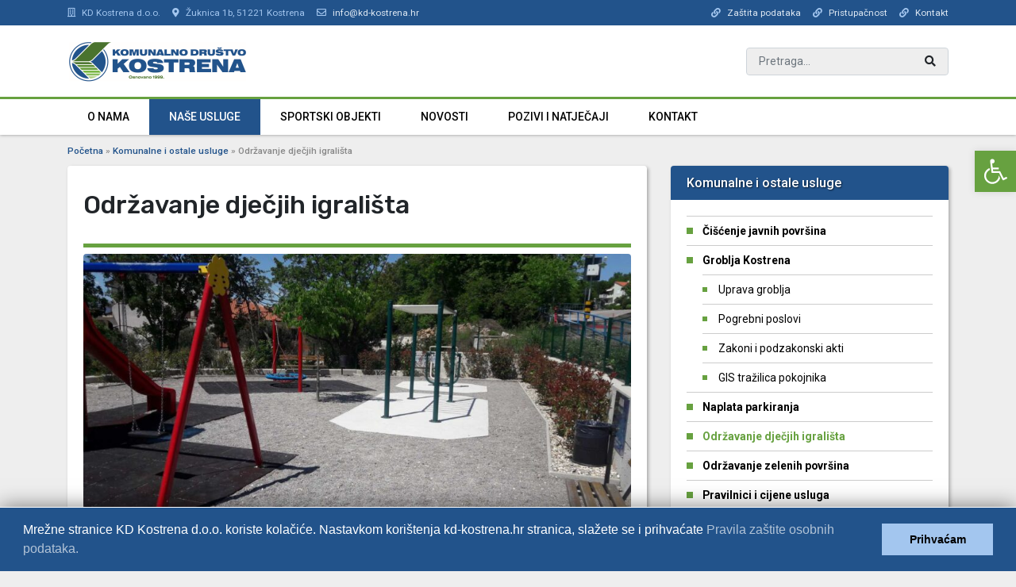

--- FILE ---
content_type: text/html; charset=UTF-8
request_url: https://kd-kostrena.hr/komunalne-usluge/odrzavanje-djecjih-igralista/
body_size: 15773
content:
<!DOCTYPE html>
<html lang="hr">
<head>
    <meta charset="UTF-8">
    <meta http-equiv="X-UA-Compatible" content="IE=edge">
    <meta name="viewport" content="width=device-width, initial-scale=1.0, maximum-scale=1.0, user-scalable=no">

    <meta name='robots' content='index, follow, max-image-preview:large, max-snippet:-1, max-video-preview:-1' />

	<!-- This site is optimized with the Yoast SEO plugin v26.8 - https://yoast.com/product/yoast-seo-wordpress/ -->
	<title>Održavanje dječjih igrališta &#8211; KD Kostrena d.o.o.</title>
	<link rel="canonical" href="https://kd-kostrena.hr/komunalne-usluge/odrzavanje-djecjih-igralista/" />
	<meta property="og:locale" content="hr_HR" />
	<meta property="og:type" content="article" />
	<meta property="og:title" content="Održavanje dječjih igrališta &#8211; KD Kostrena d.o.o." />
	<meta property="og:description" content="KD KOSTRENA d.o.o. Kostrena obavlja poslove održavanja dječjih igrališta temeljem zaključenog Ugovora sa Općinom Kostrena." />
	<meta property="og:url" content="https://kd-kostrena.hr/komunalne-usluge/odrzavanje-djecjih-igralista/" />
	<meta property="og:site_name" content="KD Kostrena d.o.o." />
	<meta property="article:modified_time" content="2025-03-10T09:47:07+00:00" />
	<meta property="og:image" content="https://kd-kostrena.hr/wp-content/uploads/2020/12/IMG-910c041ae9b17f9da630d797683b87aa-V.jpg" />
	<meta property="og:image:width" content="1600" />
	<meta property="og:image:height" content="900" />
	<meta property="og:image:type" content="image/jpeg" />
	<meta name="twitter:card" content="summary_large_image" />
	<script type="application/ld+json" class="yoast-schema-graph">{"@context":"https://schema.org","@graph":[{"@type":"WebPage","@id":"https://kd-kostrena.hr/komunalne-usluge/odrzavanje-djecjih-igralista/","url":"https://kd-kostrena.hr/komunalne-usluge/odrzavanje-djecjih-igralista/","name":"Održavanje dječjih igrališta &#8211; KD Kostrena d.o.o.","isPartOf":{"@id":"https://kd-kostrena.hr/#website"},"primaryImageOfPage":{"@id":"https://kd-kostrena.hr/komunalne-usluge/odrzavanje-djecjih-igralista/#primaryimage"},"image":{"@id":"https://kd-kostrena.hr/komunalne-usluge/odrzavanje-djecjih-igralista/#primaryimage"},"thumbnailUrl":"https://kd-kostrena.hr/wp-content/uploads/2020/12/IMG-910c041ae9b17f9da630d797683b87aa-V.jpg","datePublished":"2020-12-23T00:30:41+00:00","dateModified":"2025-03-10T09:47:07+00:00","breadcrumb":{"@id":"https://kd-kostrena.hr/komunalne-usluge/odrzavanje-djecjih-igralista/#breadcrumb"},"inLanguage":"hr","potentialAction":[{"@type":"ReadAction","target":["https://kd-kostrena.hr/komunalne-usluge/odrzavanje-djecjih-igralista/"]}]},{"@type":"ImageObject","inLanguage":"hr","@id":"https://kd-kostrena.hr/komunalne-usluge/odrzavanje-djecjih-igralista/#primaryimage","url":"https://kd-kostrena.hr/wp-content/uploads/2020/12/IMG-910c041ae9b17f9da630d797683b87aa-V.jpg","contentUrl":"https://kd-kostrena.hr/wp-content/uploads/2020/12/IMG-910c041ae9b17f9da630d797683b87aa-V.jpg","width":1600,"height":900},{"@type":"BreadcrumbList","@id":"https://kd-kostrena.hr/komunalne-usluge/odrzavanje-djecjih-igralista/#breadcrumb","itemListElement":[{"@type":"ListItem","position":1,"name":"Početna","item":"https://kd-kostrena.hr/"},{"@type":"ListItem","position":2,"name":"Komunalne i ostale usluge","item":"https://kd-kostrena.hr/komunalne-usluge/"},{"@type":"ListItem","position":3,"name":"Održavanje dječjih igrališta"}]},{"@type":"WebSite","@id":"https://kd-kostrena.hr/#website","url":"https://kd-kostrena.hr/","name":"KD Kostrena d.o.o.","description":"službene stranice","publisher":{"@id":"https://kd-kostrena.hr/#organization"},"potentialAction":[{"@type":"SearchAction","target":{"@type":"EntryPoint","urlTemplate":"https://kd-kostrena.hr/?s={search_term_string}"},"query-input":{"@type":"PropertyValueSpecification","valueRequired":true,"valueName":"search_term_string"}}],"inLanguage":"hr"},{"@type":"Organization","@id":"https://kd-kostrena.hr/#organization","name":"KD Kostrena d.o.o.","url":"https://kd-kostrena.hr/","logo":{"@type":"ImageObject","inLanguage":"hr","@id":"https://kd-kostrena.hr/#/schema/logo/image/","url":"https://kd-kostrena.hr/wp-content/uploads/2020/11/kdkostrenalogo.png","contentUrl":"https://kd-kostrena.hr/wp-content/uploads/2020/11/kdkostrenalogo.png","width":227,"height":54,"caption":"KD Kostrena d.o.o."},"image":{"@id":"https://kd-kostrena.hr/#/schema/logo/image/"}}]}</script>
	<!-- / Yoast SEO plugin. -->


<link rel="alternate" title="oEmbed (JSON)" type="application/json+oembed" href="https://kd-kostrena.hr/wp-json/oembed/1.0/embed?url=https%3A%2F%2Fkd-kostrena.hr%2Fkomunalne-usluge%2Fodrzavanje-djecjih-igralista%2F" />
<link rel="alternate" title="oEmbed (XML)" type="text/xml+oembed" href="https://kd-kostrena.hr/wp-json/oembed/1.0/embed?url=https%3A%2F%2Fkd-kostrena.hr%2Fkomunalne-usluge%2Fodrzavanje-djecjih-igralista%2F&#038;format=xml" />
<style id='wp-img-auto-sizes-contain-inline-css' type='text/css'>
img:is([sizes=auto i],[sizes^="auto," i]){contain-intrinsic-size:3000px 1500px}
/*# sourceURL=wp-img-auto-sizes-contain-inline-css */
</style>
<style id='wp-emoji-styles-inline-css' type='text/css'>

	img.wp-smiley, img.emoji {
		display: inline !important;
		border: none !important;
		box-shadow: none !important;
		height: 1em !important;
		width: 1em !important;
		margin: 0 0.07em !important;
		vertical-align: -0.1em !important;
		background: none !important;
		padding: 0 !important;
	}
/*# sourceURL=wp-emoji-styles-inline-css */
</style>
<style id='wp-block-library-inline-css' type='text/css'>
:root{--wp-block-synced-color:#7a00df;--wp-block-synced-color--rgb:122,0,223;--wp-bound-block-color:var(--wp-block-synced-color);--wp-editor-canvas-background:#ddd;--wp-admin-theme-color:#007cba;--wp-admin-theme-color--rgb:0,124,186;--wp-admin-theme-color-darker-10:#006ba1;--wp-admin-theme-color-darker-10--rgb:0,107,160.5;--wp-admin-theme-color-darker-20:#005a87;--wp-admin-theme-color-darker-20--rgb:0,90,135;--wp-admin-border-width-focus:2px}@media (min-resolution:192dpi){:root{--wp-admin-border-width-focus:1.5px}}.wp-element-button{cursor:pointer}:root .has-very-light-gray-background-color{background-color:#eee}:root .has-very-dark-gray-background-color{background-color:#313131}:root .has-very-light-gray-color{color:#eee}:root .has-very-dark-gray-color{color:#313131}:root .has-vivid-green-cyan-to-vivid-cyan-blue-gradient-background{background:linear-gradient(135deg,#00d084,#0693e3)}:root .has-purple-crush-gradient-background{background:linear-gradient(135deg,#34e2e4,#4721fb 50%,#ab1dfe)}:root .has-hazy-dawn-gradient-background{background:linear-gradient(135deg,#faaca8,#dad0ec)}:root .has-subdued-olive-gradient-background{background:linear-gradient(135deg,#fafae1,#67a671)}:root .has-atomic-cream-gradient-background{background:linear-gradient(135deg,#fdd79a,#004a59)}:root .has-nightshade-gradient-background{background:linear-gradient(135deg,#330968,#31cdcf)}:root .has-midnight-gradient-background{background:linear-gradient(135deg,#020381,#2874fc)}:root{--wp--preset--font-size--normal:16px;--wp--preset--font-size--huge:42px}.has-regular-font-size{font-size:1em}.has-larger-font-size{font-size:2.625em}.has-normal-font-size{font-size:var(--wp--preset--font-size--normal)}.has-huge-font-size{font-size:var(--wp--preset--font-size--huge)}.has-text-align-center{text-align:center}.has-text-align-left{text-align:left}.has-text-align-right{text-align:right}.has-fit-text{white-space:nowrap!important}#end-resizable-editor-section{display:none}.aligncenter{clear:both}.items-justified-left{justify-content:flex-start}.items-justified-center{justify-content:center}.items-justified-right{justify-content:flex-end}.items-justified-space-between{justify-content:space-between}.screen-reader-text{border:0;clip-path:inset(50%);height:1px;margin:-1px;overflow:hidden;padding:0;position:absolute;width:1px;word-wrap:normal!important}.screen-reader-text:focus{background-color:#ddd;clip-path:none;color:#444;display:block;font-size:1em;height:auto;left:5px;line-height:normal;padding:15px 23px 14px;text-decoration:none;top:5px;width:auto;z-index:100000}html :where(.has-border-color){border-style:solid}html :where([style*=border-top-color]){border-top-style:solid}html :where([style*=border-right-color]){border-right-style:solid}html :where([style*=border-bottom-color]){border-bottom-style:solid}html :where([style*=border-left-color]){border-left-style:solid}html :where([style*=border-width]){border-style:solid}html :where([style*=border-top-width]){border-top-style:solid}html :where([style*=border-right-width]){border-right-style:solid}html :where([style*=border-bottom-width]){border-bottom-style:solid}html :where([style*=border-left-width]){border-left-style:solid}html :where(img[class*=wp-image-]){height:auto;max-width:100%}:where(figure){margin:0 0 1em}html :where(.is-position-sticky){--wp-admin--admin-bar--position-offset:var(--wp-admin--admin-bar--height,0px)}@media screen and (max-width:600px){html :where(.is-position-sticky){--wp-admin--admin-bar--position-offset:0px}}

/*# sourceURL=wp-block-library-inline-css */
</style><style id='global-styles-inline-css' type='text/css'>
:root{--wp--preset--aspect-ratio--square: 1;--wp--preset--aspect-ratio--4-3: 4/3;--wp--preset--aspect-ratio--3-4: 3/4;--wp--preset--aspect-ratio--3-2: 3/2;--wp--preset--aspect-ratio--2-3: 2/3;--wp--preset--aspect-ratio--16-9: 16/9;--wp--preset--aspect-ratio--9-16: 9/16;--wp--preset--color--black: #000000;--wp--preset--color--cyan-bluish-gray: #abb8c3;--wp--preset--color--white: #ffffff;--wp--preset--color--pale-pink: #f78da7;--wp--preset--color--vivid-red: #cf2e2e;--wp--preset--color--luminous-vivid-orange: #ff6900;--wp--preset--color--luminous-vivid-amber: #fcb900;--wp--preset--color--light-green-cyan: #7bdcb5;--wp--preset--color--vivid-green-cyan: #00d084;--wp--preset--color--pale-cyan-blue: #8ed1fc;--wp--preset--color--vivid-cyan-blue: #0693e3;--wp--preset--color--vivid-purple: #9b51e0;--wp--preset--gradient--vivid-cyan-blue-to-vivid-purple: linear-gradient(135deg,rgb(6,147,227) 0%,rgb(155,81,224) 100%);--wp--preset--gradient--light-green-cyan-to-vivid-green-cyan: linear-gradient(135deg,rgb(122,220,180) 0%,rgb(0,208,130) 100%);--wp--preset--gradient--luminous-vivid-amber-to-luminous-vivid-orange: linear-gradient(135deg,rgb(252,185,0) 0%,rgb(255,105,0) 100%);--wp--preset--gradient--luminous-vivid-orange-to-vivid-red: linear-gradient(135deg,rgb(255,105,0) 0%,rgb(207,46,46) 100%);--wp--preset--gradient--very-light-gray-to-cyan-bluish-gray: linear-gradient(135deg,rgb(238,238,238) 0%,rgb(169,184,195) 100%);--wp--preset--gradient--cool-to-warm-spectrum: linear-gradient(135deg,rgb(74,234,220) 0%,rgb(151,120,209) 20%,rgb(207,42,186) 40%,rgb(238,44,130) 60%,rgb(251,105,98) 80%,rgb(254,248,76) 100%);--wp--preset--gradient--blush-light-purple: linear-gradient(135deg,rgb(255,206,236) 0%,rgb(152,150,240) 100%);--wp--preset--gradient--blush-bordeaux: linear-gradient(135deg,rgb(254,205,165) 0%,rgb(254,45,45) 50%,rgb(107,0,62) 100%);--wp--preset--gradient--luminous-dusk: linear-gradient(135deg,rgb(255,203,112) 0%,rgb(199,81,192) 50%,rgb(65,88,208) 100%);--wp--preset--gradient--pale-ocean: linear-gradient(135deg,rgb(255,245,203) 0%,rgb(182,227,212) 50%,rgb(51,167,181) 100%);--wp--preset--gradient--electric-grass: linear-gradient(135deg,rgb(202,248,128) 0%,rgb(113,206,126) 100%);--wp--preset--gradient--midnight: linear-gradient(135deg,rgb(2,3,129) 0%,rgb(40,116,252) 100%);--wp--preset--font-size--small: 13px;--wp--preset--font-size--medium: 20px;--wp--preset--font-size--large: 36px;--wp--preset--font-size--x-large: 42px;--wp--preset--spacing--20: 0.44rem;--wp--preset--spacing--30: 0.67rem;--wp--preset--spacing--40: 1rem;--wp--preset--spacing--50: 1.5rem;--wp--preset--spacing--60: 2.25rem;--wp--preset--spacing--70: 3.38rem;--wp--preset--spacing--80: 5.06rem;--wp--preset--shadow--natural: 6px 6px 9px rgba(0, 0, 0, 0.2);--wp--preset--shadow--deep: 12px 12px 50px rgba(0, 0, 0, 0.4);--wp--preset--shadow--sharp: 6px 6px 0px rgba(0, 0, 0, 0.2);--wp--preset--shadow--outlined: 6px 6px 0px -3px rgb(255, 255, 255), 6px 6px rgb(0, 0, 0);--wp--preset--shadow--crisp: 6px 6px 0px rgb(0, 0, 0);}:where(.is-layout-flex){gap: 0.5em;}:where(.is-layout-grid){gap: 0.5em;}body .is-layout-flex{display: flex;}.is-layout-flex{flex-wrap: wrap;align-items: center;}.is-layout-flex > :is(*, div){margin: 0;}body .is-layout-grid{display: grid;}.is-layout-grid > :is(*, div){margin: 0;}:where(.wp-block-columns.is-layout-flex){gap: 2em;}:where(.wp-block-columns.is-layout-grid){gap: 2em;}:where(.wp-block-post-template.is-layout-flex){gap: 1.25em;}:where(.wp-block-post-template.is-layout-grid){gap: 1.25em;}.has-black-color{color: var(--wp--preset--color--black) !important;}.has-cyan-bluish-gray-color{color: var(--wp--preset--color--cyan-bluish-gray) !important;}.has-white-color{color: var(--wp--preset--color--white) !important;}.has-pale-pink-color{color: var(--wp--preset--color--pale-pink) !important;}.has-vivid-red-color{color: var(--wp--preset--color--vivid-red) !important;}.has-luminous-vivid-orange-color{color: var(--wp--preset--color--luminous-vivid-orange) !important;}.has-luminous-vivid-amber-color{color: var(--wp--preset--color--luminous-vivid-amber) !important;}.has-light-green-cyan-color{color: var(--wp--preset--color--light-green-cyan) !important;}.has-vivid-green-cyan-color{color: var(--wp--preset--color--vivid-green-cyan) !important;}.has-pale-cyan-blue-color{color: var(--wp--preset--color--pale-cyan-blue) !important;}.has-vivid-cyan-blue-color{color: var(--wp--preset--color--vivid-cyan-blue) !important;}.has-vivid-purple-color{color: var(--wp--preset--color--vivid-purple) !important;}.has-black-background-color{background-color: var(--wp--preset--color--black) !important;}.has-cyan-bluish-gray-background-color{background-color: var(--wp--preset--color--cyan-bluish-gray) !important;}.has-white-background-color{background-color: var(--wp--preset--color--white) !important;}.has-pale-pink-background-color{background-color: var(--wp--preset--color--pale-pink) !important;}.has-vivid-red-background-color{background-color: var(--wp--preset--color--vivid-red) !important;}.has-luminous-vivid-orange-background-color{background-color: var(--wp--preset--color--luminous-vivid-orange) !important;}.has-luminous-vivid-amber-background-color{background-color: var(--wp--preset--color--luminous-vivid-amber) !important;}.has-light-green-cyan-background-color{background-color: var(--wp--preset--color--light-green-cyan) !important;}.has-vivid-green-cyan-background-color{background-color: var(--wp--preset--color--vivid-green-cyan) !important;}.has-pale-cyan-blue-background-color{background-color: var(--wp--preset--color--pale-cyan-blue) !important;}.has-vivid-cyan-blue-background-color{background-color: var(--wp--preset--color--vivid-cyan-blue) !important;}.has-vivid-purple-background-color{background-color: var(--wp--preset--color--vivid-purple) !important;}.has-black-border-color{border-color: var(--wp--preset--color--black) !important;}.has-cyan-bluish-gray-border-color{border-color: var(--wp--preset--color--cyan-bluish-gray) !important;}.has-white-border-color{border-color: var(--wp--preset--color--white) !important;}.has-pale-pink-border-color{border-color: var(--wp--preset--color--pale-pink) !important;}.has-vivid-red-border-color{border-color: var(--wp--preset--color--vivid-red) !important;}.has-luminous-vivid-orange-border-color{border-color: var(--wp--preset--color--luminous-vivid-orange) !important;}.has-luminous-vivid-amber-border-color{border-color: var(--wp--preset--color--luminous-vivid-amber) !important;}.has-light-green-cyan-border-color{border-color: var(--wp--preset--color--light-green-cyan) !important;}.has-vivid-green-cyan-border-color{border-color: var(--wp--preset--color--vivid-green-cyan) !important;}.has-pale-cyan-blue-border-color{border-color: var(--wp--preset--color--pale-cyan-blue) !important;}.has-vivid-cyan-blue-border-color{border-color: var(--wp--preset--color--vivid-cyan-blue) !important;}.has-vivid-purple-border-color{border-color: var(--wp--preset--color--vivid-purple) !important;}.has-vivid-cyan-blue-to-vivid-purple-gradient-background{background: var(--wp--preset--gradient--vivid-cyan-blue-to-vivid-purple) !important;}.has-light-green-cyan-to-vivid-green-cyan-gradient-background{background: var(--wp--preset--gradient--light-green-cyan-to-vivid-green-cyan) !important;}.has-luminous-vivid-amber-to-luminous-vivid-orange-gradient-background{background: var(--wp--preset--gradient--luminous-vivid-amber-to-luminous-vivid-orange) !important;}.has-luminous-vivid-orange-to-vivid-red-gradient-background{background: var(--wp--preset--gradient--luminous-vivid-orange-to-vivid-red) !important;}.has-very-light-gray-to-cyan-bluish-gray-gradient-background{background: var(--wp--preset--gradient--very-light-gray-to-cyan-bluish-gray) !important;}.has-cool-to-warm-spectrum-gradient-background{background: var(--wp--preset--gradient--cool-to-warm-spectrum) !important;}.has-blush-light-purple-gradient-background{background: var(--wp--preset--gradient--blush-light-purple) !important;}.has-blush-bordeaux-gradient-background{background: var(--wp--preset--gradient--blush-bordeaux) !important;}.has-luminous-dusk-gradient-background{background: var(--wp--preset--gradient--luminous-dusk) !important;}.has-pale-ocean-gradient-background{background: var(--wp--preset--gradient--pale-ocean) !important;}.has-electric-grass-gradient-background{background: var(--wp--preset--gradient--electric-grass) !important;}.has-midnight-gradient-background{background: var(--wp--preset--gradient--midnight) !important;}.has-small-font-size{font-size: var(--wp--preset--font-size--small) !important;}.has-medium-font-size{font-size: var(--wp--preset--font-size--medium) !important;}.has-large-font-size{font-size: var(--wp--preset--font-size--large) !important;}.has-x-large-font-size{font-size: var(--wp--preset--font-size--x-large) !important;}
/*# sourceURL=global-styles-inline-css */
</style>

<style id='classic-theme-styles-inline-css' type='text/css'>
/*! This file is auto-generated */
.wp-block-button__link{color:#fff;background-color:#32373c;border-radius:9999px;box-shadow:none;text-decoration:none;padding:calc(.667em + 2px) calc(1.333em + 2px);font-size:1.125em}.wp-block-file__button{background:#32373c;color:#fff;text-decoration:none}
/*# sourceURL=/wp-includes/css/classic-themes.min.css */
</style>
<link rel='stylesheet' id='contact-form-7-css' href='https://kd-kostrena.hr/wp-content/plugins/contact-form-7/includes/css/styles.css?ver=6.1.4' type='text/css' media='all' />
<style id='contact-form-7-inline-css' type='text/css'>
.wpcf7 .wpcf7-recaptcha iframe {margin-bottom: 0;}.wpcf7 .wpcf7-recaptcha[data-align="center"] > div {margin: 0 auto;}.wpcf7 .wpcf7-recaptcha[data-align="right"] > div {margin: 0 0 0 auto;}
/*# sourceURL=contact-form-7-inline-css */
</style>
<link rel='stylesheet' id='pojo-a11y-css' href='https://kd-kostrena.hr/wp-content/plugins/pojo-accessibility/modules/legacy/assets/css/style.min.css?ver=1.0.0' type='text/css' media='all' />
<script type="text/javascript" src="https://kd-kostrena.hr/wp-includes/js/jquery/jquery.min.js?ver=3.7.1" id="jquery-core-js"></script>
<script type="text/javascript" src="https://kd-kostrena.hr/wp-includes/js/jquery/jquery-migrate.min.js?ver=3.4.1" id="jquery-migrate-js"></script>
<link rel="https://api.w.org/" href="https://kd-kostrena.hr/wp-json/" /><link rel="alternate" title="JSON" type="application/json" href="https://kd-kostrena.hr/wp-json/wp/v2/pages/1193" /><link rel="EditURI" type="application/rsd+xml" title="RSD" href="https://kd-kostrena.hr/xmlrpc.php?rsd" />
<link rel='shortlink' href='https://kd-kostrena.hr/?p=1193' />
<style type="text/css">
#pojo-a11y-toolbar .pojo-a11y-toolbar-toggle a{ background-color: #67a140;	color: #ffffff;}
#pojo-a11y-toolbar .pojo-a11y-toolbar-overlay, #pojo-a11y-toolbar .pojo-a11y-toolbar-overlay ul.pojo-a11y-toolbar-items.pojo-a11y-links{ border-color: #67a140;}
body.pojo-a11y-focusable a:focus{ outline-style: solid !important;	outline-width: 1px !important;	outline-color: #FF0000 !important;}
#pojo-a11y-toolbar{ top: 190px !important;}
#pojo-a11y-toolbar .pojo-a11y-toolbar-overlay{ background-color: #ffffff;}
#pojo-a11y-toolbar .pojo-a11y-toolbar-overlay ul.pojo-a11y-toolbar-items li.pojo-a11y-toolbar-item a, #pojo-a11y-toolbar .pojo-a11y-toolbar-overlay p.pojo-a11y-toolbar-title{ color: #333333;}
#pojo-a11y-toolbar .pojo-a11y-toolbar-overlay ul.pojo-a11y-toolbar-items li.pojo-a11y-toolbar-item a.active{ background-color: #22538b;	color: #ffffff;}
@media (max-width: 767px) { #pojo-a11y-toolbar { top: 120px !important; } }</style>        <link rel="apple-touch-icon" sizes="57x57" href="
https://kd-kostrena.hr/wp-content/themes/smartistic-universal/assets/ico/apple-icon-57x57.png">
    <link rel="apple-touch-icon" sizes="60x60" href="
https://kd-kostrena.hr/wp-content/themes/smartistic-universal/assets/ico/apple-icon-60x60.png">
    <link rel="apple-touch-icon" sizes="72x72" href="
https://kd-kostrena.hr/wp-content/themes/smartistic-universal/assets/ico/apple-icon-72x72.png">
    <link rel="apple-touch-icon" sizes="76x76" href="
https://kd-kostrena.hr/wp-content/themes/smartistic-universal/assets/ico/apple-icon-76x76.png">
    <link rel="apple-touch-icon" sizes="114x114" href="
https://kd-kostrena.hr/wp-content/themes/smartistic-universal/assets/ico/apple-icon-114x114.png">
    <link rel="apple-touch-icon" sizes="120x120" href="
https://kd-kostrena.hr/wp-content/themes/smartistic-universal/assets/ico/apple-icon-120x120.png">
    <link rel="apple-touch-icon" sizes="144x144" href="
https://kd-kostrena.hr/wp-content/themes/smartistic-universal/assets/ico/apple-icon-144x144.png">
    <link rel="apple-touch-icon" sizes="152x152" href="
https://kd-kostrena.hr/wp-content/themes/smartistic-universal/assets/ico/apple-icon-152x152.png">
    <link rel="apple-touch-icon" sizes="180x180" href="
https://kd-kostrena.hr/wp-content/themes/smartistic-universal/assets/ico/apple-icon-180x180.png">
    <link rel="icon" type="image/png" sizes="192x192" href="
https://kd-kostrena.hr/wp-content/themes/smartistic-universal/assets/ico/android-icon-192x192.png">
    <link rel="icon" type="image/png" sizes="32x32" href="
https://kd-kostrena.hr/wp-content/themes/smartistic-universal/assets/ico/favicon-32x32.png">
    <link rel="icon" type="image/png" sizes="96x96" href="
https://kd-kostrena.hr/wp-content/themes/smartistic-universal/assets/ico/favicon-96x96.png">
    <link rel="icon" type="image/png" sizes="16x16" href="
https://kd-kostrena.hr/wp-content/themes/smartistic-universal/assets/ico/favicon-16x16.png">
    <link rel="shortcut icon" href="
https://kd-kostrena.hr/wp-content/themes/smartistic-universal/assets/ico/favicon.ico">
    <link rel="manifest" href="https://kd-kostrena.hr/wp-content/themes/smartistic-universal/assets/ico/manifest.json">
    <meta name="msapplication-TileColor" content="#ffffff">
    <meta name="msapplication-TileImage" content="
https://kd-kostrena.hr/wp-content/themes/smartistic-universal/assets/ico/ms-icon-144x144.png">

<meta name="theme-color" content="#22538B">

    <!--vendor css-->
<link rel="stylesheet" href="https://kd-kostrena.hr/wp-content/themes/smartistic-universal/assets/fancybox/jquery.fancybox.min.css">
<link rel="stylesheet" href="https://kd-kostrena.hr/wp-content/themes/smartistic-universal/assets/slickslider/slick.css">
<link rel="stylesheet" href="https://kd-kostrena.hr/wp-content/themes/smartistic-universal/assets/slickslider/slick-theme.css">
<link rel="stylesheet" href="https://kd-kostrena.hr/wp-content/themes/smartistic-universal/assets/fontawesome/css/all.css?v=1.09">

<!--site css-->
<link rel="stylesheet" href="https://kd-kostrena.hr/wp-content/themes/smartistic-universal/style.css?v=1.09">
    <!--basic js-->
<!--<script src="--><!--/assets/jquery.min.js"></script>-->
<script src="https://kd-kostrena.hr/wp-content/themes/smartistic-universal/assets/bootstrap/bootstrap.min.js"></script>
<script src="https://kd-kostrena.hr/wp-content/themes/smartistic-universal/assets/bootstrap/popper.min.js"></script>

<!--vendor js-->
<script src="https://kd-kostrena.hr/wp-content/themes/smartistic-universal/assets/slickslider/slick.min.js"></script>
<script src="https://kd-kostrena.hr/wp-content/themes/smartistic-universal/assets/fancybox/jquery.fancybox.min.js"></script>

<!--site js-->
<script src="https://kd-kostrena.hr/wp-content/themes/smartistic-universal/assets/js/theme.js?v=1.09"></script>
    
<!-- Global site tag (gtag.js) - Google Analytics -->
<script async src="https://www.googletagmanager.com/gtag/js?id=G-3T7TL70Z9V"></script>
<script>
    window.dataLayer = window.dataLayer || [];
    function gtag(){dataLayer.push(arguments);}
    gtag('js', new Date());

    gtag('config', 'G-3T7TL70Z9V');
</script>

</head>

<body class="wp-singular page-template-default page page-id-1193 page-child parent-pageid-13 wp-custom-logo wp-theme-smartistic-universal">

<header class="main-header">


    <div class="site-header-top header-top-2-col d-none d-md-block">
    <div class="container">
        <div class="row">
            <div class="col-md-6 col-lg-8">
                <ul><li><i class="far fa-building mr-2"></i>KD Kostrena d.o.o.</li><li><i class="fa fa-map-marker-alt mr-2"></i>Žuknica 1b, 51221 Kostrena</li><li><i class="far fa-envelope mr-2"></i><a href="mailto:info@kd-kostrena.hr" target="_blank">info@kd-kostrena.hr</a></li></ul>            </div>
            <div class="col-md-6 col-lg-4 text-right">
                <ul><li><i class="fa fa-link mr-2"></i><a href="https://kd-kostrena.hr/pravila-privatnosti/">Zaštita podataka</a></li><li><i class="fa fa-link mr-2"></i><a href="https://kd-kostrena.hr/pristupacnost-mreznih-stranica/">Pristupačnost</a></li><li><i class="fa fa-link mr-2"></i><a href="https://kd-kostrena.hr/kontakt/">Kontakt</a></li></ul>            </div>
        </div>
    </div>
</div>    <div class="site-header-mid-wrapper">
    <div class="site-header-mid">
        <div class="container">
            <div class="row">
                <div class="col-md-5 col-xl-4">

                                                                <div class="site-logo-wrap" itemscope="" itemtype="https://kd-kostrena.hr/wp-content/uploads/2020/11/kdkostrenalogo.png">
                            <a itemprop="url" href="/"><img itemprop="logo" src="https://kd-kostrena.hr/wp-content/uploads/2020/11/kdkostrenalogo.png" class="img-fluid"
                                                            alt="KD Kostrena d.o.o."></a>
                        </div>
                    
                </div>
                <div class="col-md-3 col-xl-5"></div>
                <div class="col-md-4 col-xl-3 d-none d-md-flex">

                    <div class="header-inline-search">
    <form action="/" method="get" class="main-search">

            <input type="text" name="s" id="search" placeholder="Pretraga..." value="" class="form-control"/>


                <button type="submit" class="btn"><i class="fa fa-search"></i></button>


    </form>
</div>
                </div>
            </div>


            <div class="mobile-animated-menu-trigger d-block d-md-none"><i class="fa fa-bars"></i></div>
        </div>
    </div>
</div>    <div class="site-header-bottom d-none d-md-block">
    <div class="container">
        <nav class="main-nav-header-bottom">
            <div class="menu-header-nav-container"><ul id="menu-header-nav" class="menu"><li id="menu-item-273" class="menu-item menu-item-type-post_type menu-item-object-page menu-item-273"><a href="https://kd-kostrena.hr/o-nama/">O nama</a></li>
<li id="menu-item-271" class="menu-item menu-item-type-post_type menu-item-object-page current-page-ancestor current-menu-ancestor current-menu-parent current-page-parent current_page_parent current_page_ancestor menu-item-has-children menu-item-271"><a href="https://kd-kostrena.hr/komunalne-usluge/">Naše usluge</a>
<ul class="sub-menu">
	<li id="menu-item-783" class="menu-item menu-item-type-post_type menu-item-object-page menu-item-783"><a href="https://kd-kostrena.hr/komunalne-usluge/odrzavanje-zelenih-povrsina/">Održavanje zelenih površina</a></li>
	<li id="menu-item-780" class="menu-item menu-item-type-post_type menu-item-object-page menu-item-780"><a href="https://kd-kostrena.hr/komunalne-usluge/ciscenje-javnih-povrsina/">Čišćenje javnih površina</a></li>
	<li id="menu-item-785" class="menu-item menu-item-type-post_type menu-item-object-page menu-item-785"><a href="https://kd-kostrena.hr/komunalne-usluge/upravljanje-i-odrzavanje-objektima/">Upravljanje i održavanje objekata</a></li>
	<li id="menu-item-782" class="menu-item menu-item-type-post_type menu-item-object-page menu-item-782"><a href="https://kd-kostrena.hr/komunalne-usluge/naplata-parkiranja/">Naplata parkiranja</a></li>
	<li id="menu-item-1208" class="menu-item menu-item-type-post_type menu-item-object-page current-menu-item page_item page-item-1193 current_page_item menu-item-1208"><a href="https://kd-kostrena.hr/komunalne-usluge/odrzavanje-djecjih-igralista/" aria-current="page">Održavanje dječjih igrališta</a></li>
	<li id="menu-item-781" class="menu-item menu-item-type-post_type menu-item-object-page menu-item-781"><a href="https://kd-kostrena.hr/komunalne-usluge/groblja-i-sprovodi/">Groblja Kostrena</a></li>
	<li id="menu-item-784" class="menu-item menu-item-type-post_type menu-item-object-page menu-item-784"><a href="https://kd-kostrena.hr/komunalne-usluge/pravilnici-i-cijene-usluga/">Pravilnici i cijene usluga</a></li>
</ul>
</li>
<li id="menu-item-274" class="menu-item menu-item-type-post_type menu-item-object-page menu-item-has-children menu-item-274"><a href="https://kd-kostrena.hr/sportski-objekti/">Sportski objekti</a>
<ul class="sub-menu">
	<li id="menu-item-801" class="menu-item menu-item-type-post_type menu-item-object-page menu-item-801"><a href="https://kd-kostrena.hr/sportski-objekti/sportska-dvorana/">Sportska dvorana</a></li>
	<li id="menu-item-1119" class="menu-item menu-item-type-post_type menu-item-object-page menu-item-1119"><a href="https://kd-kostrena.hr/sportski-objekti/nogometni-stadion-zuknica/">Nogometni stadion Žuknica</a></li>
	<li id="menu-item-1274" class="menu-item menu-item-type-post_type menu-item-object-page menu-item-1274"><a href="https://kd-kostrena.hr/sportski-objekti/najam-poslovnih-prostora/">Zakup poslovnih prostora</a></li>
</ul>
</li>
<li id="menu-item-779" class="menu-item menu-item-type-taxonomy menu-item-object-category menu-item-779"><a href="https://kd-kostrena.hr/novosti-i-obavijesti/">Novosti</a></li>
<li id="menu-item-778" class="menu-item menu-item-type-taxonomy menu-item-object-category menu-item-has-children menu-item-778"><a href="https://kd-kostrena.hr/pozivi-i-natjecaji/">Pozivi i natječaji</a>
<ul class="sub-menu">
	<li id="menu-item-798" class="menu-item menu-item-type-taxonomy menu-item-object-category menu-item-798"><a href="https://kd-kostrena.hr/pozivi-i-natjecaji/javne-potrebe/">Javne potrebe</a></li>
	<li id="menu-item-796" class="menu-item menu-item-type-taxonomy menu-item-object-category menu-item-796"><a href="https://kd-kostrena.hr/pozivi-i-natjecaji/zasnivanje-radnog-odnosa/">Zasnivanje radnog odnosa</a></li>
	<li id="menu-item-797" class="menu-item menu-item-type-taxonomy menu-item-object-category menu-item-797"><a href="https://kd-kostrena.hr/pozivi-i-natjecaji/zakup-prostora/">Zakup prostora</a></li>
</ul>
</li>
<li id="menu-item-272" class="menu-item menu-item-type-post_type menu-item-object-page menu-item-272"><a href="https://kd-kostrena.hr/kontakt/">Kontakt</a></li>
</ul></div>        </nav>
    </div>
</div>

</header>


    <main class="site-main" role="main">
                    <div class="container"><div id="breadcrumbs" class="page-breadcrumbs-wrapper"><span><span><a href="https://kd-kostrena.hr/">Početna</a></span> » <span><a href="https://kd-kostrena.hr/komunalne-usluge/">Komunalne i ostale usluge</a></span> » <span class="breadcrumb_last" aria-current="page">Održavanje dječjih igrališta</span></span></div></div>                    <section class="main-section-wrapper">
            <div class="container">
                <div class="row">
                    <div class="col-lg-7 col-xl-8">

                        <article class="site-box main-article">
                            <div class="site-box-body">
                                <h1>Održavanje dječjih igrališta</h1>

                                                                                                            <img width="900" height="450" src="https://kd-kostrena.hr/wp-content/uploads/2020/12/IMG-910c041ae9b17f9da630d797683b87aa-V-900x450.jpg" class="img-fluid wp-post-image" alt="" decoding="async" />                                        <hr class="hr-thick-primary">
                                                                    

                                <div class="article-content mt-4 mb-4">
                                    <p>KD KOSTRENA d.o.o. Kostrena obavlja poslove održavanja dječjih igrališta temeljem zaključenog Ugovora sa Općinom Kostrena.</p>

                                    
                                </div>

                                                            </div>
                        </article>
                                                
                                                


                    </div>
                    <div class="col-lg-5 col-xl-4">

                            <aside class="site-box">
        <div class="site-box-header">
            <h3>Komunalne i ostale usluge</h3>
        </div>
        <div class="site-box-body">
            <nav class="sidebar-nav">
                <ul>
                    <li class="page_item page-item-19"><a href="https://kd-kostrena.hr/komunalne-usluge/ciscenje-javnih-povrsina/">Čišćenje javnih površina</a></li>
<li class="page_item page-item-25 page_item_has_children"><a href="https://kd-kostrena.hr/komunalne-usluge/groblja-i-sprovodi/">Groblja Kostrena</a>
<ul class='children'>
	<li class="page_item page-item-405"><a href="https://kd-kostrena.hr/komunalne-usluge/groblja-i-sprovodi/upravljanje-grobljima/">Uprava groblja</a></li>
	<li class="page_item page-item-407"><a href="https://kd-kostrena.hr/komunalne-usluge/groblja-i-sprovodi/pogrebni-poslovi/">Pogrebni poslovi</a></li>
	<li class="page_item page-item-409"><a href="https://kd-kostrena.hr/komunalne-usluge/groblja-i-sprovodi/pravilnici-i-cijene-usluga/">Zakoni i podzakonski akti</a></li>
	<li class="page_item page-item-2325"><a href="https://kd-kostrena.hr/komunalne-usluge/groblja-i-sprovodi/gis-trazilica-pokojnika/">GIS tražilica pokojnika</a></li>
</ul>
</li>
<li class="page_item page-item-23"><a href="https://kd-kostrena.hr/komunalne-usluge/naplata-parkiranja/">Naplata parkiranja</a></li>
<li class="page_item page-item-1193 current_page_item"><a href="https://kd-kostrena.hr/komunalne-usluge/odrzavanje-djecjih-igralista/" aria-current="page">Održavanje dječjih igrališta</a></li>
<li class="page_item page-item-21"><a href="https://kd-kostrena.hr/komunalne-usluge/odrzavanje-zelenih-povrsina/">Održavanje zelenih površina</a></li>
<li class="page_item page-item-29"><a href="https://kd-kostrena.hr/komunalne-usluge/pravilnici-i-cijene-usluga/">Pravilnici i cijene usluga</a></li>
<li class="page_item page-item-27"><a href="https://kd-kostrena.hr/komunalne-usluge/upravljanje-i-odrzavanje-objektima/">Upravljanje i održavanje objekata</a></li>
                </ul>
            </nav>
        </div>
    </aside>



    <aside class="site-box">
        <div class="site-box-header">
            <h3>Novosti</h3>
        </div>
        <div class="site-box-body">
                            <article class="sidebar-post-list-item">
                    <div class="sidebar-post-list-image">
                        <a href="https://kd-kostrena.hr/udruga-act-hrvatska-i-kd-kostrena-posadili-sadnice-pistacije-ispred-os-kostrena/" class="list-thumb-wrap">
                                                            <img width="350" height="350" src="https://kd-kostrena.hr/wp-content/uploads/2025/12/20251216_120356-350x350.jpg" class="img-fluid wp-post-image" alt="" decoding="async" srcset="https://kd-kostrena.hr/wp-content/uploads/2025/12/20251216_120356-350x350.jpg 350w, https://kd-kostrena.hr/wp-content/uploads/2025/12/20251216_120356-150x150.jpg 150w" sizes="(max-width: 350px) 100vw, 350px" />                                                    </a>
                    </div>
                    <div class="sidebar-post-list-content">

                        <h4><a href="https://kd-kostrena.hr/udruga-act-hrvatska-i-kd-kostrena-posadili-sadnice-pistacije-ispred-os-kostrena/">Udruga ACT Hrvatska i KD Kostrena posadili sadnice pistacije ispred OŠ Kostrena</a></h4>
                        <div class="article-meta">
                            16. prosinca 2025.
                                                            |
                                <a href="https://kd-kostrena.hr/novosti-i-obavijesti/">Novosti i obavijesti</a>
                                                    </div>
                    </div>
                </article>
                            <article class="sidebar-post-list-item">
                    <div class="sidebar-post-list-image">
                        <a href="https://kd-kostrena.hr/u-kostreni-posadene-sadnice-lovora-kroz-projekt-hrvatske-turisticke-zajednice-hrvatska-prirodno-tvoja/" class="list-thumb-wrap">
                                                            <img width="350" height="350" src="https://kd-kostrena.hr/wp-content/uploads/2025/11/Slika-zaslona-2025-11-25-u-06.28.31-800x450-1-350x350.jpg" class="img-fluid wp-post-image" alt="" decoding="async" srcset="https://kd-kostrena.hr/wp-content/uploads/2025/11/Slika-zaslona-2025-11-25-u-06.28.31-800x450-1-350x350.jpg 350w, https://kd-kostrena.hr/wp-content/uploads/2025/11/Slika-zaslona-2025-11-25-u-06.28.31-800x450-1-150x150.jpg 150w" sizes="(max-width: 350px) 100vw, 350px" />                                                    </a>
                    </div>
                    <div class="sidebar-post-list-content">

                        <h4><a href="https://kd-kostrena.hr/u-kostreni-posadene-sadnice-lovora-kroz-projekt-hrvatske-turisticke-zajednice-hrvatska-prirodno-tvoja/">U Kostreni posađene sadnice lovora kroz projekt Hrvatske turističke zajednice „Hrvatska prirodno tvoja“</a></h4>
                        <div class="article-meta">
                            25. studenoga 2025.
                                                            |
                                <a href="https://kd-kostrena.hr/novosti-i-obavijesti/">Novosti i obavijesti</a>
                                                    </div>
                    </div>
                </article>
                            <article class="sidebar-post-list-item">
                    <div class="sidebar-post-list-image">
                        <a href="https://kd-kostrena.hr/kostrenski-hrast-pobjednik-natjecanja-hrvatsko-stablo-2025-godine/" class="list-thumb-wrap">
                                                            <img width="350" height="350" src="https://kd-kostrena.hr/wp-content/uploads/2025/09/Matko-Margan-tamno-2-350x350.jpg" class="img-fluid wp-post-image" alt="" decoding="async" srcset="https://kd-kostrena.hr/wp-content/uploads/2025/09/Matko-Margan-tamno-2-350x350.jpg 350w, https://kd-kostrena.hr/wp-content/uploads/2025/09/Matko-Margan-tamno-2-150x150.jpg 150w" sizes="(max-width: 350px) 100vw, 350px" />                                                    </a>
                    </div>
                    <div class="sidebar-post-list-content">

                        <h4><a href="https://kd-kostrena.hr/kostrenski-hrast-pobjednik-natjecanja-hrvatsko-stablo-2025-godine/">Kostrenski hrast pobjednik natjecanja Hrvatsko stablo 2025. godine!</a></h4>
                        <div class="article-meta">
                            24. listopada 2025.
                                                            |
                                <a href="https://kd-kostrena.hr/novosti-i-obavijesti/">Novosti i obavijesti</a>
                                                    </div>
                    </div>
                </article>
                            <article class="sidebar-post-list-item">
                    <div class="sidebar-post-list-image">
                        <a href="https://kd-kostrena.hr/kostrenski-hrast-u-finalu-za-hrvatsko-stablo-2025-godine/" class="list-thumb-wrap">
                                                            <img width="350" height="350" src="https://kd-kostrena.hr/wp-content/uploads/2025/09/20250730_073510-1-350x350.jpg" class="img-fluid wp-post-image" alt="" decoding="async" srcset="https://kd-kostrena.hr/wp-content/uploads/2025/09/20250730_073510-1-350x350.jpg 350w, https://kd-kostrena.hr/wp-content/uploads/2025/09/20250730_073510-1-150x150.jpg 150w" sizes="(max-width: 350px) 100vw, 350px" />                                                    </a>
                    </div>
                    <div class="sidebar-post-list-content">

                        <h4><a href="https://kd-kostrena.hr/kostrenski-hrast-u-finalu-za-hrvatsko-stablo-2025-godine/">Kostrenski hrast u finalu za Hrvatsko stablo 2025. godine</a></h4>
                        <div class="article-meta">
                            16. rujna 2025.
                                                            |
                                <a href="https://kd-kostrena.hr/novosti-i-obavijesti/">Novosti i obavijesti</a>
                                                    </div>
                    </div>
                </article>
                            <article class="sidebar-post-list-item">
                    <div class="sidebar-post-list-image">
                        <a href="https://kd-kostrena.hr/obavijest-o-zatvaranju-javnog-poziva-za-dodjelu-na-koristenje-grobnih-mjesta-na-grobljima-sv-lucija-i-sv-barbara/" class="list-thumb-wrap">
                                                            <img width="350" height="350" src="https://kd-kostrena.hr/wp-content/uploads/2023/12/Groblja-nova-naslovna-slika-1-350x350.jpg" class="img-fluid wp-post-image" alt="" decoding="async" srcset="https://kd-kostrena.hr/wp-content/uploads/2023/12/Groblja-nova-naslovna-slika-1-350x350.jpg 350w, https://kd-kostrena.hr/wp-content/uploads/2023/12/Groblja-nova-naslovna-slika-1-300x300.jpg 300w, https://kd-kostrena.hr/wp-content/uploads/2023/12/Groblja-nova-naslovna-slika-1-1024x1024.jpg 1024w, https://kd-kostrena.hr/wp-content/uploads/2023/12/Groblja-nova-naslovna-slika-1-150x150.jpg 150w, https://kd-kostrena.hr/wp-content/uploads/2023/12/Groblja-nova-naslovna-slika-1-768x768.jpg 768w, https://kd-kostrena.hr/wp-content/uploads/2023/12/Groblja-nova-naslovna-slika-1-1536x1536.jpg 1536w, https://kd-kostrena.hr/wp-content/uploads/2023/12/Groblja-nova-naslovna-slika-1.jpg 1600w" sizes="(max-width: 350px) 100vw, 350px" />                                                    </a>
                    </div>
                    <div class="sidebar-post-list-content">

                        <h4><a href="https://kd-kostrena.hr/obavijest-o-zatvaranju-javnog-poziva-za-dodjelu-na-koristenje-grobnih-mjesta-na-grobljima-sv-lucija-i-sv-barbara/">Obavijest o zatvaranju javnog poziva za dodjelu na korištenje grobnih mjesta na grobljima Sv. Lucija i Sv. Barbara</a></h4>
                        <div class="article-meta">
                            3. rujna 2025.
                                                            |
                                <a href="https://kd-kostrena.hr/novosti-i-obavijesti/">Novosti i obavijesti</a>
                                                    </div>
                    </div>
                </article>
                        <a href="https://kd-kostrena.hr/novosti-i-obavijesti/" class="btn btn-outline-primary btn-block mt-2">Arhiva novosti</a>
        </div>
    </aside>




<aside class="site-box mb-4">
    <div class="site-box-header">
        <h3>Korisni linkovi</h3>
    </div>
    <div class="site-box-body">
        <nav class="sidebar-nav">
            <div class="menu-sidebar-menu-container"><ul id="menu-sidebar-menu" class="menu"><li id="menu-item-1063" class="menu-item menu-item-type-custom menu-item-object-custom menu-item-1063"><a target="_blank" href="https://kostrena.hr/">Općina Kostrena</a></li>
<li id="menu-item-1064" class="menu-item menu-item-type-custom menu-item-object-custom menu-item-1064"><a target="_blank" href="http://tzo-kostrena.hr/">TZ Kostrena</a></li>
<li id="menu-item-1065" class="menu-item menu-item-type-custom menu-item-object-custom menu-item-1065"><a target="_blank" href="http://os-kostrena.skole.hr/">OŠ Kostrena</a></li>
<li id="menu-item-1066" class="menu-item menu-item-type-custom menu-item-object-custom menu-item-1066"><a target="_blank" href="https://zlatnaribica.hr/">Dječji vrtić &#8220;Zlatna Ribica&#8221;</a></li>
<li id="menu-item-1067" class="menu-item menu-item-type-custom menu-item-object-custom menu-item-1067"><a target="_blank" href="http://www.knjiznica-kostrena.hr/">Narodna knjižnica Kostrena</a></li>
<li id="menu-item-2297" class="menu-item menu-item-type-custom menu-item-object-custom menu-item-2297"><a target="_blank" href="https://nasakostrena.hr/">Naša Kostrena</a></li>
</ul></div>        </nav>
    </div>
</aside>

<aside class="site-box mb-4">
    <div class="site-box-body text-center">

        <img width="430" height="150" src="https://kd-kostrena.hr/wp-content/uploads/2022/02/zeleni-certifikat.jpg" class="img-fluid" alt="" decoding="async" srcset="https://kd-kostrena.hr/wp-content/uploads/2022/02/zeleni-certifikat.jpg 430w, https://kd-kostrena.hr/wp-content/uploads/2022/02/zeleni-certifikat-300x105.jpg 300w" sizes="(max-width: 430px) 100vw, 430px" />
    </div>
</aside>
                    </div>
                </div>
            </div>
        </section>

        

    </main>
<footer class="site-footer" id="site-footer">
    <script type="speculationrules">
{"prefetch":[{"source":"document","where":{"and":[{"href_matches":"/*"},{"not":{"href_matches":["/wp-*.php","/wp-admin/*","/wp-content/uploads/*","/wp-content/*","/wp-content/plugins/*","/wp-content/themes/smartistic-universal/*","/*\\?(.+)"]}},{"not":{"selector_matches":"a[rel~=\"nofollow\"]"}},{"not":{"selector_matches":".no-prefetch, .no-prefetch a"}}]},"eagerness":"conservative"}]}
</script>
<script type="text/javascript" src="https://kd-kostrena.hr/wp-includes/js/dist/hooks.min.js?ver=dd5603f07f9220ed27f1" id="wp-hooks-js"></script>
<script type="text/javascript" src="https://kd-kostrena.hr/wp-includes/js/dist/i18n.min.js?ver=c26c3dc7bed366793375" id="wp-i18n-js"></script>
<script type="text/javascript" id="wp-i18n-js-after">
/* <![CDATA[ */
wp.i18n.setLocaleData( { 'text direction\u0004ltr': [ 'ltr' ] } );
//# sourceURL=wp-i18n-js-after
/* ]]> */
</script>
<script type="text/javascript" src="https://kd-kostrena.hr/wp-content/plugins/contact-form-7/includes/swv/js/index.js?ver=6.1.4" id="swv-js"></script>
<script type="text/javascript" id="contact-form-7-js-translations">
/* <![CDATA[ */
( function( domain, translations ) {
	var localeData = translations.locale_data[ domain ] || translations.locale_data.messages;
	localeData[""].domain = domain;
	wp.i18n.setLocaleData( localeData, domain );
} )( "contact-form-7", {"translation-revision-date":"2025-11-30 11:46:17+0000","generator":"GlotPress\/4.0.3","domain":"messages","locale_data":{"messages":{"":{"domain":"messages","plural-forms":"nplurals=3; plural=(n % 10 == 1 && n % 100 != 11) ? 0 : ((n % 10 >= 2 && n % 10 <= 4 && (n % 100 < 12 || n % 100 > 14)) ? 1 : 2);","lang":"hr"},"This contact form is placed in the wrong place.":["Ovaj obrazac za kontaktiranje postavljen je na krivo mjesto."],"Error:":["Gre\u0161ka:"]}},"comment":{"reference":"includes\/js\/index.js"}} );
//# sourceURL=contact-form-7-js-translations
/* ]]> */
</script>
<script type="text/javascript" id="contact-form-7-js-before">
/* <![CDATA[ */
var wpcf7 = {
    "api": {
        "root": "https:\/\/kd-kostrena.hr\/wp-json\/",
        "namespace": "contact-form-7\/v1"
    }
};
//# sourceURL=contact-form-7-js-before
/* ]]> */
</script>
<script type="text/javascript" src="https://kd-kostrena.hr/wp-content/plugins/contact-form-7/includes/js/index.js?ver=6.1.4" id="contact-form-7-js"></script>
<script type="text/javascript" id="pojo-a11y-js-extra">
/* <![CDATA[ */
var PojoA11yOptions = {"focusable":"","remove_link_target":"","add_role_links":"1","enable_save":"1","save_expiration":"12"};
//# sourceURL=pojo-a11y-js-extra
/* ]]> */
</script>
<script type="text/javascript" src="https://kd-kostrena.hr/wp-content/plugins/pojo-accessibility/modules/legacy/assets/js/app.min.js?ver=1.0.0" id="pojo-a11y-js"></script>
<script id="wp-emoji-settings" type="application/json">
{"baseUrl":"https://s.w.org/images/core/emoji/17.0.2/72x72/","ext":".png","svgUrl":"https://s.w.org/images/core/emoji/17.0.2/svg/","svgExt":".svg","source":{"concatemoji":"https://kd-kostrena.hr/wp-includes/js/wp-emoji-release.min.js?ver=6.9"}}
</script>
<script type="module">
/* <![CDATA[ */
/*! This file is auto-generated */
const a=JSON.parse(document.getElementById("wp-emoji-settings").textContent),o=(window._wpemojiSettings=a,"wpEmojiSettingsSupports"),s=["flag","emoji"];function i(e){try{var t={supportTests:e,timestamp:(new Date).valueOf()};sessionStorage.setItem(o,JSON.stringify(t))}catch(e){}}function c(e,t,n){e.clearRect(0,0,e.canvas.width,e.canvas.height),e.fillText(t,0,0);t=new Uint32Array(e.getImageData(0,0,e.canvas.width,e.canvas.height).data);e.clearRect(0,0,e.canvas.width,e.canvas.height),e.fillText(n,0,0);const a=new Uint32Array(e.getImageData(0,0,e.canvas.width,e.canvas.height).data);return t.every((e,t)=>e===a[t])}function p(e,t){e.clearRect(0,0,e.canvas.width,e.canvas.height),e.fillText(t,0,0);var n=e.getImageData(16,16,1,1);for(let e=0;e<n.data.length;e++)if(0!==n.data[e])return!1;return!0}function u(e,t,n,a){switch(t){case"flag":return n(e,"\ud83c\udff3\ufe0f\u200d\u26a7\ufe0f","\ud83c\udff3\ufe0f\u200b\u26a7\ufe0f")?!1:!n(e,"\ud83c\udde8\ud83c\uddf6","\ud83c\udde8\u200b\ud83c\uddf6")&&!n(e,"\ud83c\udff4\udb40\udc67\udb40\udc62\udb40\udc65\udb40\udc6e\udb40\udc67\udb40\udc7f","\ud83c\udff4\u200b\udb40\udc67\u200b\udb40\udc62\u200b\udb40\udc65\u200b\udb40\udc6e\u200b\udb40\udc67\u200b\udb40\udc7f");case"emoji":return!a(e,"\ud83e\u1fac8")}return!1}function f(e,t,n,a){let r;const o=(r="undefined"!=typeof WorkerGlobalScope&&self instanceof WorkerGlobalScope?new OffscreenCanvas(300,150):document.createElement("canvas")).getContext("2d",{willReadFrequently:!0}),s=(o.textBaseline="top",o.font="600 32px Arial",{});return e.forEach(e=>{s[e]=t(o,e,n,a)}),s}function r(e){var t=document.createElement("script");t.src=e,t.defer=!0,document.head.appendChild(t)}a.supports={everything:!0,everythingExceptFlag:!0},new Promise(t=>{let n=function(){try{var e=JSON.parse(sessionStorage.getItem(o));if("object"==typeof e&&"number"==typeof e.timestamp&&(new Date).valueOf()<e.timestamp+604800&&"object"==typeof e.supportTests)return e.supportTests}catch(e){}return null}();if(!n){if("undefined"!=typeof Worker&&"undefined"!=typeof OffscreenCanvas&&"undefined"!=typeof URL&&URL.createObjectURL&&"undefined"!=typeof Blob)try{var e="postMessage("+f.toString()+"("+[JSON.stringify(s),u.toString(),c.toString(),p.toString()].join(",")+"));",a=new Blob([e],{type:"text/javascript"});const r=new Worker(URL.createObjectURL(a),{name:"wpTestEmojiSupports"});return void(r.onmessage=e=>{i(n=e.data),r.terminate(),t(n)})}catch(e){}i(n=f(s,u,c,p))}t(n)}).then(e=>{for(const n in e)a.supports[n]=e[n],a.supports.everything=a.supports.everything&&a.supports[n],"flag"!==n&&(a.supports.everythingExceptFlag=a.supports.everythingExceptFlag&&a.supports[n]);var t;a.supports.everythingExceptFlag=a.supports.everythingExceptFlag&&!a.supports.flag,a.supports.everything||((t=a.source||{}).concatemoji?r(t.concatemoji):t.wpemoji&&t.twemoji&&(r(t.twemoji),r(t.wpemoji)))});
//# sourceURL=https://kd-kostrena.hr/wp-includes/js/wp-emoji-loader.min.js
/* ]]> */
</script>
		<nav id="pojo-a11y-toolbar" class="pojo-a11y-toolbar-right" role="navigation">
			<div class="pojo-a11y-toolbar-toggle">
				<a class="pojo-a11y-toolbar-link pojo-a11y-toolbar-toggle-link" href="javascript:void(0);" title="Pristupačnost" role="button">
					<span class="pojo-sr-only sr-only">Open toolbar</span>
					<svg xmlns="http://www.w3.org/2000/svg" viewBox="0 0 100 100" fill="currentColor" width="1em">
						<title>Pristupačnost</title>
						<g><path d="M60.4,78.9c-2.2,4.1-5.3,7.4-9.2,9.8c-4,2.4-8.3,3.6-13,3.6c-6.9,0-12.8-2.4-17.7-7.3c-4.9-4.9-7.3-10.8-7.3-17.7c0-5,1.4-9.5,4.1-13.7c2.7-4.2,6.4-7.2,10.9-9.2l-0.9-7.3c-6.3,2.3-11.4,6.2-15.3,11.8C7.9,54.4,6,60.6,6,67.3c0,5.8,1.4,11.2,4.3,16.1s6.8,8.8,11.7,11.7c4.9,2.9,10.3,4.3,16.1,4.3c7,0,13.3-2.1,18.9-6.2c5.7-4.1,9.6-9.5,11.7-16.2l-5.7-11.4C63.5,70.4,62.5,74.8,60.4,78.9z"/><path d="M93.8,71.3l-11.1,5.5L70,51.4c-0.6-1.3-1.7-2-3.2-2H41.3l-0.9-7.2h22.7v-7.2H39.6L37.5,19c2.5,0.3,4.8-0.5,6.7-2.3c1.9-1.8,2.9-4,2.9-6.6c0-2.5-0.9-4.6-2.6-6.3c-1.8-1.8-3.9-2.6-6.3-2.6c-2,0-3.8,0.6-5.4,1.8c-1.6,1.2-2.7,2.7-3.2,4.6c-0.3,1-0.4,1.8-0.3,2.3l5.4,43.5c0.1,0.9,0.5,1.6,1.2,2.3c0.7,0.6,1.5,0.9,2.4,0.9h26.4l13.4,26.7c0.6,1.3,1.7,2,3.2,2c0.6,0,1.1-0.1,1.6-0.4L97,77.7L93.8,71.3z"/></g>					</svg>
				</a>
			</div>
			<div class="pojo-a11y-toolbar-overlay">
				<div class="pojo-a11y-toolbar-inner">
					<p class="pojo-a11y-toolbar-title">Pristupačnost</p>

					<ul class="pojo-a11y-toolbar-items pojo-a11y-tools">
																			<li class="pojo-a11y-toolbar-item">
								<a href="#" class="pojo-a11y-toolbar-link pojo-a11y-btn-resize-font pojo-a11y-btn-resize-plus" data-action="resize-plus" data-action-group="resize" tabindex="-1" role="button">
									<span class="pojo-a11y-toolbar-icon"><svg version="1.1" xmlns="http://www.w3.org/2000/svg" width="1em" viewBox="0 0 448 448"><title>Povećaj tekst</title><path fill="currentColor" d="M256 200v16c0 4.25-3.75 8-8 8h-56v56c0 4.25-3.75 8-8 8h-16c-4.25 0-8-3.75-8-8v-56h-56c-4.25 0-8-3.75-8-8v-16c0-4.25 3.75-8 8-8h56v-56c0-4.25 3.75-8 8-8h16c4.25 0 8 3.75 8 8v56h56c4.25 0 8 3.75 8 8zM288 208c0-61.75-50.25-112-112-112s-112 50.25-112 112 50.25 112 112 112 112-50.25 112-112zM416 416c0 17.75-14.25 32-32 32-8.5 0-16.75-3.5-22.5-9.5l-85.75-85.5c-29.25 20.25-64.25 31-99.75 31-97.25 0-176-78.75-176-176s78.75-176 176-176 176 78.75 176 176c0 35.5-10.75 70.5-31 99.75l85.75 85.75c5.75 5.75 9.25 14 9.25 22.5z"></path></svg></span><span class="pojo-a11y-toolbar-text">Povećaj tekst</span>								</a>
							</li>

							<li class="pojo-a11y-toolbar-item">
								<a href="#" class="pojo-a11y-toolbar-link pojo-a11y-btn-resize-font pojo-a11y-btn-resize-minus" data-action="resize-minus" data-action-group="resize" tabindex="-1" role="button">
									<span class="pojo-a11y-toolbar-icon"><svg version="1.1" xmlns="http://www.w3.org/2000/svg" width="1em" viewBox="0 0 448 448"><title>Smanji tekst</title><path fill="currentColor" d="M256 200v16c0 4.25-3.75 8-8 8h-144c-4.25 0-8-3.75-8-8v-16c0-4.25 3.75-8 8-8h144c4.25 0 8 3.75 8 8zM288 208c0-61.75-50.25-112-112-112s-112 50.25-112 112 50.25 112 112 112 112-50.25 112-112zM416 416c0 17.75-14.25 32-32 32-8.5 0-16.75-3.5-22.5-9.5l-85.75-85.5c-29.25 20.25-64.25 31-99.75 31-97.25 0-176-78.75-176-176s78.75-176 176-176 176 78.75 176 176c0 35.5-10.75 70.5-31 99.75l85.75 85.75c5.75 5.75 9.25 14 9.25 22.5z"></path></svg></span><span class="pojo-a11y-toolbar-text">Smanji tekst</span>								</a>
							</li>
						
													<li class="pojo-a11y-toolbar-item">
								<a href="#" class="pojo-a11y-toolbar-link pojo-a11y-btn-background-group pojo-a11y-btn-grayscale" data-action="grayscale" data-action-group="schema" tabindex="-1" role="button">
									<span class="pojo-a11y-toolbar-icon"><svg version="1.1" xmlns="http://www.w3.org/2000/svg" width="1em" viewBox="0 0 448 448"><title>Sivi tonovi</title><path fill="currentColor" d="M15.75 384h-15.75v-352h15.75v352zM31.5 383.75h-8v-351.75h8v351.75zM55 383.75h-7.75v-351.75h7.75v351.75zM94.25 383.75h-7.75v-351.75h7.75v351.75zM133.5 383.75h-15.5v-351.75h15.5v351.75zM165 383.75h-7.75v-351.75h7.75v351.75zM180.75 383.75h-7.75v-351.75h7.75v351.75zM196.5 383.75h-7.75v-351.75h7.75v351.75zM235.75 383.75h-15.75v-351.75h15.75v351.75zM275 383.75h-15.75v-351.75h15.75v351.75zM306.5 383.75h-15.75v-351.75h15.75v351.75zM338 383.75h-15.75v-351.75h15.75v351.75zM361.5 383.75h-15.75v-351.75h15.75v351.75zM408.75 383.75h-23.5v-351.75h23.5v351.75zM424.5 383.75h-8v-351.75h8v351.75zM448 384h-15.75v-352h15.75v352z"></path></svg></span><span class="pojo-a11y-toolbar-text">Sivi tonovi</span>								</a>
							</li>
						
													<li class="pojo-a11y-toolbar-item">
								<a href="#" class="pojo-a11y-toolbar-link pojo-a11y-btn-background-group pojo-a11y-btn-high-contrast" data-action="high-contrast" data-action-group="schema" tabindex="-1" role="button">
									<span class="pojo-a11y-toolbar-icon"><svg version="1.1" xmlns="http://www.w3.org/2000/svg" width="1em" viewBox="0 0 448 448"><title>Visoki kontrast</title><path fill="currentColor" d="M192 360v-272c-75 0-136 61-136 136s61 136 136 136zM384 224c0 106-86 192-192 192s-192-86-192-192 86-192 192-192 192 86 192 192z"></path></svg></span><span class="pojo-a11y-toolbar-text">Visoki kontrast</span>								</a>
							</li>
						
													<li class="pojo-a11y-toolbar-item">
								<a href="#" class="pojo-a11y-toolbar-link pojo-a11y-btn-background-group pojo-a11y-btn-negative-contrast" data-action="negative-contrast" data-action-group="schema" tabindex="-1" role="button">

									<span class="pojo-a11y-toolbar-icon"><svg version="1.1" xmlns="http://www.w3.org/2000/svg" width="1em" viewBox="0 0 448 448"><title>Negativni kontrast</title><path fill="currentColor" d="M416 240c-23.75-36.75-56.25-68.25-95.25-88.25 10 17 15.25 36.5 15.25 56.25 0 61.75-50.25 112-112 112s-112-50.25-112-112c0-19.75 5.25-39.25 15.25-56.25-39 20-71.5 51.5-95.25 88.25 42.75 66 111.75 112 192 112s149.25-46 192-112zM236 144c0-6.5-5.5-12-12-12-41.75 0-76 34.25-76 76 0 6.5 5.5 12 12 12s12-5.5 12-12c0-28.5 23.5-52 52-52 6.5 0 12-5.5 12-12zM448 240c0 6.25-2 12-5 17.25-46 75.75-130.25 126.75-219 126.75s-173-51.25-219-126.75c-3-5.25-5-11-5-17.25s2-12 5-17.25c46-75.5 130.25-126.75 219-126.75s173 51.25 219 126.75c3 5.25 5 11 5 17.25z"></path></svg></span><span class="pojo-a11y-toolbar-text">Negativni kontrast</span>								</a>
							</li>
						
													<li class="pojo-a11y-toolbar-item">
								<a href="#" class="pojo-a11y-toolbar-link pojo-a11y-btn-background-group pojo-a11y-btn-light-background" data-action="light-background" data-action-group="schema" tabindex="-1" role="button">
									<span class="pojo-a11y-toolbar-icon"><svg version="1.1" xmlns="http://www.w3.org/2000/svg" width="1em" viewBox="0 0 448 448"><title>Svijetla pozadina</title><path fill="currentColor" d="M184 144c0 4.25-3.75 8-8 8s-8-3.75-8-8c0-17.25-26.75-24-40-24-4.25 0-8-3.75-8-8s3.75-8 8-8c23.25 0 56 12.25 56 40zM224 144c0-50-50.75-80-96-80s-96 30-96 80c0 16 6.5 32.75 17 45 4.75 5.5 10.25 10.75 15.25 16.5 17.75 21.25 32.75 46.25 35.25 74.5h57c2.5-28.25 17.5-53.25 35.25-74.5 5-5.75 10.5-11 15.25-16.5 10.5-12.25 17-29 17-45zM256 144c0 25.75-8.5 48-25.75 67s-40 45.75-42 72.5c7.25 4.25 11.75 12.25 11.75 20.5 0 6-2.25 11.75-6.25 16 4 4.25 6.25 10 6.25 16 0 8.25-4.25 15.75-11.25 20.25 2 3.5 3.25 7.75 3.25 11.75 0 16.25-12.75 24-27.25 24-6.5 14.5-21 24-36.75 24s-30.25-9.5-36.75-24c-14.5 0-27.25-7.75-27.25-24 0-4 1.25-8.25 3.25-11.75-7-4.5-11.25-12-11.25-20.25 0-6 2.25-11.75 6.25-16-4-4.25-6.25-10-6.25-16 0-8.25 4.5-16.25 11.75-20.5-2-26.75-24.75-53.5-42-72.5s-25.75-41.25-25.75-67c0-68 64.75-112 128-112s128 44 128 112z"></path></svg></span><span class="pojo-a11y-toolbar-text">Svijetla pozadina</span>								</a>
							</li>
						
													<li class="pojo-a11y-toolbar-item">
								<a href="#" class="pojo-a11y-toolbar-link pojo-a11y-btn-links-underline" data-action="links-underline" data-action-group="toggle" tabindex="-1" role="button">
									<span class="pojo-a11y-toolbar-icon"><svg version="1.1" xmlns="http://www.w3.org/2000/svg" width="1em" viewBox="0 0 448 448"><title>Podcrtane poveznice</title><path fill="currentColor" d="M364 304c0-6.5-2.5-12.5-7-17l-52-52c-4.5-4.5-10.75-7-17-7-7.25 0-13 2.75-18 8 8.25 8.25 18 15.25 18 28 0 13.25-10.75 24-24 24-12.75 0-19.75-9.75-28-18-5.25 5-8.25 10.75-8.25 18.25 0 6.25 2.5 12.5 7 17l51.5 51.75c4.5 4.5 10.75 6.75 17 6.75s12.5-2.25 17-6.5l36.75-36.5c4.5-4.5 7-10.5 7-16.75zM188.25 127.75c0-6.25-2.5-12.5-7-17l-51.5-51.75c-4.5-4.5-10.75-7-17-7s-12.5 2.5-17 6.75l-36.75 36.5c-4.5 4.5-7 10.5-7 16.75 0 6.5 2.5 12.5 7 17l52 52c4.5 4.5 10.75 6.75 17 6.75 7.25 0 13-2.5 18-7.75-8.25-8.25-18-15.25-18-28 0-13.25 10.75-24 24-24 12.75 0 19.75 9.75 28 18 5.25-5 8.25-10.75 8.25-18.25zM412 304c0 19-7.75 37.5-21.25 50.75l-36.75 36.5c-13.5 13.5-31.75 20.75-50.75 20.75-19.25 0-37.5-7.5-51-21.25l-51.5-51.75c-13.5-13.5-20.75-31.75-20.75-50.75 0-19.75 8-38.5 22-52.25l-22-22c-13.75 14-32.25 22-52 22-19 0-37.5-7.5-51-21l-52-52c-13.75-13.75-21-31.75-21-51 0-19 7.75-37.5 21.25-50.75l36.75-36.5c13.5-13.5 31.75-20.75 50.75-20.75 19.25 0 37.5 7.5 51 21.25l51.5 51.75c13.5 13.5 20.75 31.75 20.75 50.75 0 19.75-8 38.5-22 52.25l22 22c13.75-14 32.25-22 52-22 19 0 37.5 7.5 51 21l52 52c13.75 13.75 21 31.75 21 51z"></path></svg></span><span class="pojo-a11y-toolbar-text">Podcrtane poveznice</span>								</a>
							</li>
						
																		<li class="pojo-a11y-toolbar-item">
							<a href="#" class="pojo-a11y-toolbar-link pojo-a11y-btn-reset" data-action="reset" tabindex="-1" role="button">
								<span class="pojo-a11y-toolbar-icon"><svg version="1.1" xmlns="http://www.w3.org/2000/svg" width="1em" viewBox="0 0 448 448"><title>Reset</title><path fill="currentColor" d="M384 224c0 105.75-86.25 192-192 192-57.25 0-111.25-25.25-147.75-69.25-2.5-3.25-2.25-8 0.5-10.75l34.25-34.5c1.75-1.5 4-2.25 6.25-2.25 2.25 0.25 4.5 1.25 5.75 3 24.5 31.75 61.25 49.75 101 49.75 70.5 0 128-57.5 128-128s-57.5-128-128-128c-32.75 0-63.75 12.5-87 34.25l34.25 34.5c4.75 4.5 6 11.5 3.5 17.25-2.5 6-8.25 10-14.75 10h-112c-8.75 0-16-7.25-16-16v-112c0-6.5 4-12.25 10-14.75 5.75-2.5 12.75-1.25 17.25 3.5l32.5 32.25c35.25-33.25 83-53 132.25-53 105.75 0 192 86.25 192 192z"></path></svg></span>
								<span class="pojo-a11y-toolbar-text">Reset</span>
							</a>
						</li>
					</ul>
											<ul class="pojo-a11y-toolbar-items pojo-a11y-links">
																						<li class="pojo-a11y-toolbar-item">
									<a href="https://kd-kostrena.hr/pristupacnost-mreznih-stranica/" class="pojo-a11y-toolbar-link pojo-a11y-link-help" tabindex="-1" role="button">
										<span class="pojo-a11y-toolbar-icon"><svg version="1.1" xmlns="http://www.w3.org/2000/svg" width="1em" viewBox="0 0 448 448"><title>Izjava o pristupačnosti</title><path fill="currentColor" d="M224 344v-48c0-4.5-3.5-8-8-8h-48c-4.5 0-8 3.5-8 8v48c0 4.5 3.5 8 8 8h48c4.5 0 8-3.5 8-8zM288 176c0-45.75-48-80-91-80-40.75 0-71.25 17.5-92.75 53.25-2.25 3.5-1.25 8 2 10.5l33 25c1.25 1 3 1.5 4.75 1.5 2.25 0 4.75-1 6.25-3 11.75-15 16.75-19.5 21.5-23 4.25-3 12.5-6 21.5-6 16 0 30.75 10.25 30.75 21.25 0 13-6.75 19.5-22 26.5-17.75 8-42 28.75-42 53v9c0 4.5 3.5 8 8 8h48c4.5 0 8-3.5 8-8v0c0-5.75 7.25-18 19-24.75 19-10.75 45-25.25 45-63.25zM384 224c0 106-86 192-192 192s-192-86-192-192 86-192 192-192 192 86 192 192z"></path></svg></span><span class="pojo-a11y-toolbar-text">Izjava o pristupačnosti</span>									</a>
								</li>
																				</ul>
									</div>
			</div>
		</nav>
		    <div class="footer-main">
        <div class="container">
            <div class="row">
                <div class="col-sm-6 col-lg-4">
                    <div class="footer-content">
                        <h2><i class="fa fa-envelope mr-2"></i>Kontakti</h2>
                        <p><strong>Telefon<br />
</strong>+385 51 287 500</p>
<p><strong>E-mail<br />
</strong>info@kd-kostrena.hr</p>
<p><strong>PON-PET<br />
</strong>8:00 &#8211; 16:00 h</p>
                    </div>
                </div>
                                <div class="col-sm-6 col-lg-4">
                    <div class="footer-content">
                        <h2><i class="fa fa-clock mr-2"></i>Uprava groblja i parkirališta</h2>


                        <p><strong>Telefon<br />
</strong> +385 51 289 570</p>
<p><strong>E-mail<br />
</strong>parkiranje@kd-kostrena.hr<br />
groblja@kd-kostrena.hr</p>
<p><strong>Prijem stranaka</strong><br />
PON-PET  9:00 – 13:00</p>
                    </div>
                </div>
                <div class="col-sm-6 col-lg-4">
                    <div class="footer-content">
                        <h2><i class="fa fa-clock mr-2"></i>Sportski objekti</h2>


                        <p><strong>Rezervacija termina<br />
</strong>Mob. +385 99 228 8312</p>
<p><strong>E-mail</strong><br />
sportski.objekti@kd-kostrena.hr</p>
                    </div>
                </div>
            </div>
            <div class="footer-credits">
                    K.D. Kostrena d.o.o. | Žuknica 1b, 51221 Kostrena | MATIČNI BROJ: 040149132 | OIB: 39751563435 | IBAN: HR4823400091110149330 | TEMELJNI KAPITAL: 2.861.600 kn
            </div>

        </div>

    </div>


    <div class="footer-bottom">
        <div class="container">
            <small>KD Kostrena - službene stranice © 2020</small>
        </div>
    </div>
    <aside>
        <div class="mobile-menu-overlay"></div>
<div class="mobile-animated-menu-close"><i class="fa fa-times"></i></div>
<div class="mobile-animated-menu animated">
    <div class="container ">
        <div class="row">
            <div class="col-md-12">
                <div class="site-mobile-logo d-block d-md-none">
                                                                <div class="site-logo-wrap" itemscope="" itemtype="https://kd-kostrena.hr/wp-content/uploads/2020/11/kdkostrenalogo.png">
                            <a itemprop="url" href="/"><img itemprop="logo" src="https://kd-kostrena.hr/wp-content/uploads/2020/11/kdkostrenalogo.png" class="img-fluid"
                                                            alt="KD Kostrena d.o.o."></a>
                        </div>
                                    </div>
                <hr>
                <div class="header-inline-search">
                <form role="search" method="get" id="searchformmobile" class="main-search"
                      action="/">

                    <div class="input-group">
                        <input type="text" class="form-control" placeholder="Pretraga..."
                               value=""
                               name="s" id="s2" autocomplete="off" minlength="3" required>
                        <div class="input-group-append">
                            <button type="submit" class="btn"><i class="fa fa-search"></i></button>
                        </div>
                    </div>

                </form>
                </div>
                <nav class="mobile-main">

                    <div class="menu-mobile-menu-container"><ul id="menu-mobile-menu" class="menu"><li id="menu-item-1086" class="menu-item menu-item-type-post_type menu-item-object-page menu-item-1086"><a href="https://kd-kostrena.hr/o-nama/">O nama</a></li>
<li id="menu-item-1078" class="menu-item menu-item-type-post_type menu-item-object-page current-page-ancestor current-menu-ancestor current-menu-parent current-page-parent current_page_parent current_page_ancestor menu-item-has-children menu-item-1078"><a href="https://kd-kostrena.hr/komunalne-usluge/">Naše usluge</a><span class="expand"></span>
<ul class="sub-menu">
	<li id="menu-item-1079" class="menu-item menu-item-type-post_type menu-item-object-page menu-item-1079"><a href="https://kd-kostrena.hr/komunalne-usluge/ciscenje-javnih-povrsina/">Čišćenje javnih površina</a></li>
	<li id="menu-item-1080" class="menu-item menu-item-type-post_type menu-item-object-page menu-item-1080"><a href="https://kd-kostrena.hr/komunalne-usluge/groblja-i-sprovodi/">Groblja Kostrena</a></li>
	<li id="menu-item-1081" class="menu-item menu-item-type-post_type menu-item-object-page menu-item-1081"><a href="https://kd-kostrena.hr/komunalne-usluge/naplata-parkiranja/">Naplata parkiranja</a></li>
	<li id="menu-item-1082" class="menu-item menu-item-type-post_type menu-item-object-page menu-item-1082"><a href="https://kd-kostrena.hr/komunalne-usluge/odrzavanje-zelenih-povrsina/">Održavanje zelenih površina</a></li>
	<li id="menu-item-1209" class="menu-item menu-item-type-post_type menu-item-object-page current-menu-item page_item page-item-1193 current_page_item menu-item-1209"><a href="https://kd-kostrena.hr/komunalne-usluge/odrzavanje-djecjih-igralista/" aria-current="page">Održavanje dječjih igrališta</a></li>
	<li id="menu-item-1083" class="menu-item menu-item-type-post_type menu-item-object-page menu-item-1083"><a href="https://kd-kostrena.hr/komunalne-usluge/pravilnici-i-cijene-usluga/">Pravilnici i cijene usluga</a></li>
	<li id="menu-item-1084" class="menu-item menu-item-type-post_type menu-item-object-page menu-item-1084"><a href="https://kd-kostrena.hr/komunalne-usluge/upravljanje-i-odrzavanje-objektima/">Upravljanje i održavanje objekata</a></li>
</ul>
</li>
<li id="menu-item-1087" class="menu-item menu-item-type-post_type menu-item-object-page menu-item-has-children menu-item-1087"><a href="https://kd-kostrena.hr/sportski-objekti/">Sportski objekti</a><span class="expand"></span>
<ul class="sub-menu">
	<li id="menu-item-1090" class="menu-item menu-item-type-post_type menu-item-object-page menu-item-1090"><a href="https://kd-kostrena.hr/sportski-objekti/sportska-dvorana/">Sportska dvorana</a></li>
	<li id="menu-item-1089" class="menu-item menu-item-type-post_type menu-item-object-page menu-item-1089"><a href="https://kd-kostrena.hr/sportski-objekti/nogometni-stadion-zuknica/">Nogometni stadion Žuknica</a></li>
	<li id="menu-item-1275" class="menu-item menu-item-type-post_type menu-item-object-page menu-item-1275"><a href="https://kd-kostrena.hr/sportski-objekti/najam-poslovnih-prostora/">Zakup poslovnih prostora</a></li>
</ul>
</li>
<li id="menu-item-1092" class="menu-item menu-item-type-taxonomy menu-item-object-category menu-item-1092"><a href="https://kd-kostrena.hr/novosti-i-obavijesti/">Novosti i obavijesti</a></li>
<li id="menu-item-1091" class="menu-item menu-item-type-taxonomy menu-item-object-category menu-item-1091"><a href="https://kd-kostrena.hr/pozivi-i-natjecaji/">Pozivi i natječaji</a></li>
<li id="menu-item-1085" class="menu-item menu-item-type-post_type menu-item-object-page menu-item-1085"><a href="https://kd-kostrena.hr/kontakt/">Kontakt</a></li>
</ul></div>
                </nav>
                <small>© Komunalno društvo Kostrena 2026</small>
            </div>
        </div>
    </div>
</div>
    </aside>
</footer>
<link rel="stylesheet" type="text/css"
      href="//cdnjs.cloudflare.com/ajax/libs/cookieconsent2/3.0.3/cookieconsent.min.css"/>
<script src="//cdnjs.cloudflare.com/ajax/libs/cookieconsent2/3.0.3/cookieconsent.min.js"></script>

<script>
    window.addEventListener("load", function () {
        window.cookieconsent.initialise({
            "palette": {
                "popup": {
                    "background": "#22538B"
                },
                "button": {
                    "background": "#a3c6ef"
                }
            },
            "showLink": false,
            "container": document.getElementById('site-footer'),
            "content": {
                "message": 'Mrežne stranice KD Kostrena d.o.o. koriste kolačiće. Nastavkom korištenja kd-kostrena.hr stranica, slažete se i prihvaćate <a href="https://kd-kostrena.hr/pravila-privatnosti/">Pravila zaštite osobnih podataka.</a>',
                "dismiss": "Prihvaćam"
            }
        })
    });
</script>

</body>

</html>

--- FILE ---
content_type: application/javascript
request_url: https://kd-kostrena.hr/wp-content/themes/smartistic-universal/assets/js/theme.js?v=1.09
body_size: 3001
content:
jQuery(document).ready(function ($) {

    $('.home-slider').slick({
        arrows: false,
        dots: false,
        infinite: true,
        speed: 500,
        fade: true,
        focusOnSelect: false,
        pauseOnHover: false,
        pauseOnFocus: false,
        slidesToShow: 1,
        slidesToScroll: 1,
        autoplay: true,
        autoplaySpeed: 5000,
        asNavFor: '.home-slider-content'
    });

    $('.home-slider-content').slick({
        slidesToShow: 1,
        slidesToScroll: 1,
        arrows: false,
        dots: false,
        pauseOnHover: false,
        pauseOnFocus: false,
        // centerMode: true,
        focusOnSelect: false,
        asNavFor: '.home-slider'
    });

// sticky main header funkcija
    function headerSticky(sticky, stickyOffset) {
        var scroll = $(window).scrollTop();
        if (scroll >= stickyOffset) {
            sticky.addClass('mid-fixed animated slideInDown');
        } else {
            sticky.removeClass('mid-fixed animated slideInDown');
        }

        if (scroll >= stickyOffset2) {
            sticky2.addClass('bottom-fixed animated slideInDown');
        } else {
            sticky2.removeClass('bottom-fixed animated slideInDown');
        }

    }

// sticky main header init
    var sticky = $('.site-header-mid');
    var sticky2 = $('.site-header-bottom');
    var stickyOffset = sticky.offset().top + 100;
    var stickyOffset2 = sticky2.offset().top + 100;
    headerSticky(sticky, stickyOffset);
    headerSticky(sticky2, stickyOffset2);
    $(window).scroll(function () { //sticky main header init na scroll
        headerSticky(sticky, stickyOffset);
        headerSticky(sticky2, stickyOffset2);
    });




// navigacija mobitel

    $(".mobile-animated-menu").hide();
    $(".mobile-menu-overlay").hide();
    $(".mobile-animated-menu-trigger").click(function () {
        $("body").addClass('modal-open');
        $(".mobile-animated-menu-close").show();
        $(".mobile-menu-overlay").removeClass('fadeOut').addClass('fadeIn').show();
        $(".mobile-animated-menu").removeClass('fadeOutLeft').addClass('fadeInLeft').show();

    });
    $(".mobile-menu-overlay, .mobile-animated-menu-close").click(function () {
        $("body").removeClass('modal-open');
        $(".mobile-animated-menu").removeClass('fadeInLeft').addClass('fadeOutLeft').fadeOut(300);
        $(".mobile-menu-overlay").removeClass('fadeIn').addClass('fadeOut').fadeOut(300);
        $(".mobile-animated-menu-close").hide();

    });
    $('.mobile-animated-menu, .mobile-animated-menu-trigger').click(function (event) {
        event.stopPropagation();
    });

    $(".mobile-animated-menu .expand").click(function () {
        $(this).parent('li').children('ul').slideToggle("fast", function () {
            // Animation complete.
        });
    });

    $('[data-fancybox]').fancybox({
        hash: false,
        infobar: true,
        buttons: [
            'slideShow',
            'fullScreen',
            'close'
        ],
        iframe: {
            css: {
                width: '100%',
                height: '100%'
            }
        }
    });


});
